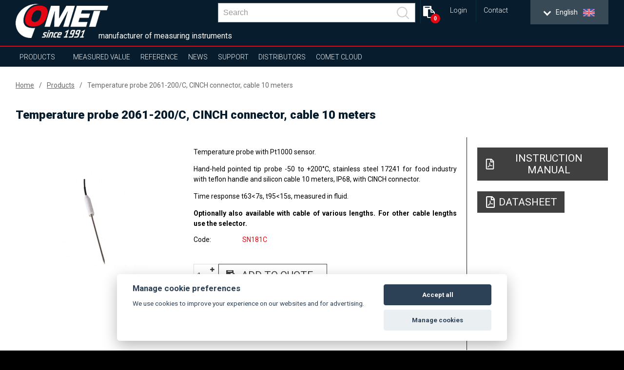

--- FILE ---
content_type: text/html; charset=UTF-8
request_url: https://www.cometsystem.com/products/temperature-probe-2061-200-c-cinch-connector-cable-10-meters/reg-sn181c
body_size: 15522
content:
<!DOCTYPE html>
<html lang="en" class="no-js">
<head>
    <meta charset="UTF-8">
        <title>Temperature Probe 2061-200/C, CINCH, 10m, up to +200°C | COMET SYSTEM, s.r.o.</title>
        <meta name="keywords" content="">
        <meta name="description" content="Food grade temperature probe with CINCH connector, 10m cable. Pointed tip probe, range -50 to +200°C.">
    <script src="https://consent.spaneco.com/sc-cs.js" data-scid="3046e4ab-3d4d-473c-8bc3-594faea9f43a"></script>
    <meta http-equiv="X-UA-Compatible" content="IE=edge,chrome=1">
    <meta name="author" content="www.spaneco.com">
    <meta name="robots" content="ALL">
    <meta name="viewport" content="width=device-width, initial-scale=1">

    <!-- Comet africa google merchant -->

    <!-- favicon -->
    <link rel="shortcut icon" href="/design/img/favicon.ico" type="image/x-icon" sizes="16x16">
    <link rel="icon" href="/design/img/favicon.ico" type="image/x-icon">
    	<link href="/design/js/colorbox/colorbox.css" rel="stylesheet">

    <!-- css -->
    <link rel="stylesheet" href="/design/css/main.css?v=a44d0913e6f2be7652ccb45a53c7756e" type="text/css">
    <script type="text/javascript" src="/assets/js/dist/vendor.js?v=d136c564968275f830f73d28fd5171cd"></script>
    <script src="https://www.google.com/recaptcha/api.js?hl=en" async defer></script>
    <script type="text/javascript" src="/design/js/vendor.js?v=1e43e45596a4d8135cc493186d2f484d"></script>
    <script type="text/javascript" src="/design/js/jquery.ellipsis.js"></script>
    <script type="text/javascript" src="/design/js/priority-nav.min.js?v=1"></script>
    <script type="text/javascript" src="/design/js/script.js?v=f6fa6553f521b0f878215f2a74babfab"></script>
    <script type="text/javascript" src="/assets/js/dist/main.js?v=86950c3e86a8bbdb1ad703cb7c57b7b0"></script>
 
    <script type="text/javascript">
        var lang = "en";
        var _siteKey = "6LcBuRAUAAAAAKEY9kC1Pr2X2RaGpyxX2am3MsJC";
        var _translations = {
        	"send": "Print and send",
        	"next": "Další",
        	"more": "more",
        };
    </script>



        <!-- ga analytics en -->
    <script type="text/plain" data-cookiecategory="analytics">
        var gaJsHost = (("https:" == document.location.protocol) ? "https://ssl." : "http://www.");
        document.write(unescape("%3Cscript src='" + gaJsHost + "google-analytics.com/ga.js' type='text/javascript'%3E%3C/script%3E"));
    </script>
    <script type="text/plain" data-cookiecategory="analytics">
        try {
            var pageTracker = _gat._getTracker("UA-9381308-1");
            pageTracker._trackPageview();
        } catch(err) {}
    </script>

    <!-- Google Tag Manager -->
    <script>(function(w,d,s,l,i){w[l]=w[l]||[];w[l].push({'gtm.start':
                new Date().getTime(),event:'gtm.js'});var f=d.getElementsByTagName(s)[0],
            j=d.createElement(s),dl=l!='dataLayer'?'&l='+l:'';j.async=true;j.src=
            'https://www.googletagmanager.com/gtm.js?id='+i+dl;f.parentNode.insertBefore(j,f);
        })(window,document,'script','dataLayer','GTM-P9KWMTK');</script>
    <!-- End Google Tag Manager -->

    <script type="text/javascript">
      !function(l,s){l.type="text/javascript";l.async=true;l.src=
        "https://"+"ct.l"+"eady.com/12yqKTMyWG9eNmmP/L"+".js";s=s[0];s.
      parentNode.insertBefore(l,s);}(document.createElement("script"),
        document.getElementsByTagName("script"));
    </script>


</head>

<body class="product-detail">
    <!-- Google Tag Manager (noscript) -->
    <noscript><iframe src="https://www.googletagmanager.com/ns.html?id=GTM-P9KWMTK"
                      height="0" width="0" style="display:none;visibility:hidden"></iframe></noscript>
    <!-- End Google Tag Manager (noscript) -->


<div class="wrap-page">
    <!--[if lt IE 8]>
    <p class="browserupgrade">You are using an <strong>outdated</strong> browser. Please <a
            href="http://browsehappy.com/">upgrade
        your browser</a> to improve your experience.</p>
    <![endif]-->

    <div class="main-container">
        <div class="wrap-header-container">
            <div class="header-container">
                    <div class="wrap-header">
<header>
    <div class="wrap-header-items one">
        <div class="wrapper">
            <div class="header-items ">
                <div class="header-item wrap-logo">
                    <div class="logo">
                        <div class="wrap-img">
                                <a href="/"><img src="/design/img/logo.png" alt="logo"></a>
                        </div>
                    </div>
                </div>
                <div class="slogan">manufacturer of measuring instruments</div>
                <div class="header-item wrap-lang-selector">
<div id="lang">
    <div class="set-lang">
        <span class='active'>
            <span class="lang-arrow">
                <i class="arrow down"></i>
            </span>
            <span class="lang-txt">English</span>
            <img src="/design/img/lang/en.png">
        </span>
        <span >
            <span class="lang-arrow">
                <i class="arrow down"></i>
            </span>
            <span class="lang-txt">Česky</span>
            <img src="/design/img/lang/cz.png">
        </span>
        <span >
            <span class="lang-txt">Africa</span>
            <img src="/design/img/lang/af.png">
        </span>
        <span >
            <span class="lang-arrow">
                <i class="arrow down"></i>
            </span>
            <span class="lang-txt">China</span>
            <img src="/design/img/lang/cn.png">
        </span>
        <span >
            <span class="lang-arrow">
                <i class="arrow down"></i>
            </span>
            <span class="lang-txt">Español</span>
            <img src="/design/img/lang/es.png">
        </span>
        <span >
            <span class="lang-arrow">
                <i class="arrow down"></i>
            </span>
            <span class="lang-txt">Français</span>
            <img src="/design/img/lang/fr.png">
        </span>
        <span >
            <span class="lang-arrow">
                <i class="arrow down"></i>
            </span>
            <span class="lang-txt">Magyar</span>
            <img src="/design/img/lang/hu.png">
        </span>
        <span >
            <span class="lang-arrow">
                <i class="arrow down"></i>
            </span>
            <span class="lang-txt">Polski</span>
            <img src="/design/img/lang/pl.png">
        </span>
        <span >
            <span class="lang-arrow">
                <i class="arrow down"></i>
            </span>
            <span class="lang-txt">Sweden</span>
            <img src="/design/img/lang/se.png">
        </span>
        <span >
            <span class="lang-txt">USA</span>
            <img src="/design/img/lang/us.png">
        </span>
        <span >
            <span class="lang-arrow">
                 <i class="arrow down"></i>
            </span>
            <span class="lang-txt">UAE</span>
            <img src="/design/img/lang/ae.png">
        </span>

    </div>
    <ul>
        <li class='active' >
            <a href="https://www.cometsystem.com?product_redirect=sn181c"><span class="lang-txt">English</span><img src="/design/img/lang/en.png" alt="English"></a>
        </li>
        <li  >
            <a href="https://www.cometsystem.cz?product_redirect=sn181c"><span class="lang-txt">Česky</span><img src="/design/img/lang/cz.png" alt="Česky"></a>
        </li>
        <li  >
            <a href="https://www.comet-africa.com?product_redirect=sn181c"><span class="lang-txt">Africa</span><img src="/design/img/lang/af.png" alt="Africa"></a>
        </li>
        <li  >
            <a href="https://www.cometsystem.cn?product_redirect=sn181c"><span class="lang-txt">China</span><img src="/design/img/lang/cn.png" alt="China"></a>
        </li>
        <li  >
            <a href="https://www.cometsystem.es?product_redirect=sn181c"><span class="lang-txt">Español</span><img src="/design/img/lang/es.png" alt="Español"></a>
        </li>
        <li  >
            <a href="https://www.cometsystem.fr?product_redirect=sn181c"><span class="lang-txt">Français</span><img src="/design/img/lang/fr.png" alt="Français"></a>
        </li>
        <li  >
            <a href="https://www.comet-adatgyujtok.hu?product_redirect=sn181c"><span class="lang-txt">Magyar</span><img src="/design/img/lang/hu.png" alt="Magyar"></a>
        </li>
        <li  >
            <a href="https://www.cometsystem.pl?product_redirect=sn181c"><span class="lang-txt">Polski</span><img src="/design/img/lang/pl.png" alt="Polski"></a>
        </li>
        <li  >
            <a href="https://www.cometsystem.se?product_redirect=sn181c"><span class="lang-txt">Sweden</span><img src="/design/img/lang/se.png" alt="Sweden"></a>
        </li>
        <li  >
            <a href="https://www.comet-america.com?product_redirect=sn181c"><span class="lang-txt">USA</span><img src="/design/img/lang/us.png" alt="USA"></a>
        </li>
        <li >
            <a href="https://www.comet-uae.com?product_redirect=sn181c"><span class="lang-txt">UAE</span><img src="/design/img/lang/ae.png" alt="UAE"></a>
        </li>
    </ul>
</div>                </div>
                <div class="header-item wrap-hamburger">
                    <a class="hamburger-icon" href="#" title="Menu">
                        <span class="line line-1"></span>
                        <span class="line line-2"></span>
                        <span class="line line-3"></span>
                    </a>
                </div>
                <div class="header-item wrap-top-menu-min">
<ul class="menu-min">
	<li class="login__container">
		<div>
			<a class="login__link-a" href="#" title="Login">
				Login
			</a>
			<div class="login__sub">
				<div class="wrap-login login__wrapper">
						<div class="login__select">
							<div class="login__img-wrapper icon-user"  title="Login for users">
								<svg xmlns="http://www.w3.org/2000/svg" xmlns:xlink="http://www.w3.org/1999/xlink" version="1.1" id="Layer_1" x="0px" y="0px" viewBox="0 0 299.997 299.997" style="enable-background:new 0 0 299.997 299.997;" xml:space="preserve" width="512px" height="512px">
								<g>
									<g>
										<path d="M149.996,0C67.157,0,0.001,67.158,0.001,149.997c0,82.837,67.156,150,149.995,150s150-67.163,150-150    C299.996,67.156,232.835,0,149.996,0z M150.453,220.763v-0.002h-0.916H85.465c0-46.856,41.152-46.845,50.284-59.097l1.045-5.587    c-12.83-6.502-21.887-22.178-21.887-40.512c0-24.154,15.712-43.738,35.089-43.738c19.377,0,35.089,19.584,35.089,43.738    c0,18.178-8.896,33.756-21.555,40.361l1.19,6.349c10.019,11.658,49.802,12.418,49.802,58.488H150.453z" fill="#FFF"></path>
									</g>
								</g>
								</svg>
							</div>
							<div class="login__img-wrapper icon-distributor" title="Login for distributors">
								<svg version="1.1" id="Capa_1" xmlns="http://www.w3.org/2000/svg"
										 xmlns:xlink="http://www.w3.org/1999/xlink" x="0px" y="0px"
										 width="406.783px" height="406.783px" viewBox="0 0 406.783 406.783"
										 style="enable-background:new 0 0 406.783 406.783;"
										 xml:space="preserve">
								<g>
									<g>
										<path d="M127.12,256.572c-19.742,0-35.741,15.993-35.741,35.737c0,19.745,15.999,35.738,35.741,35.738
											c19.749,0,35.744-15.993,35.744-35.738C162.864,272.565,146.869,256.572,127.12,256.572z M127.12,307.846
											c-8.582,0-15.536-6.955-15.536-15.537c0-8.586,6.954-15.537,15.536-15.537c8.583,0,15.542,6.951,15.542,15.537
											C142.662,300.891,135.703,307.846,127.12,307.846z" fill="#FFF"></path>
										<path d="M315.588,256.572c-19.742,0-35.74,15.993-35.74,35.737c0,19.745,15.998,35.738,35.74,35.738
											c19.75,0,35.744-15.993,35.744-35.738C351.332,272.565,335.338,256.572,315.588,256.572z M315.588,307.846
											c-8.582,0-15.535-6.955-15.535-15.537c0-8.586,6.953-15.537,15.535-15.537c8.584,0,15.543,6.951,15.543,15.537
											C331.131,300.891,324.172,307.846,315.588,307.846z" fill="#FFF"></path>
										<path d="M167.329,146.759c0,5.008-4.098,9.105-9.105,9.105H32.579c-5.008,0-9.104-4.097-9.104-9.105v-5.463
											c0-5.007,4.097-9.104,9.104-9.104h125.645c5.008,0,9.105,4.097,9.105,9.104V146.759z" fill="#FFF"></path>
										<path d="M385.623,200.066c-13.105-3.407-20.604-5.549-25.75-15.487l-17.207-34.839c-5.148-9.938-18.518-18.07-29.707-18.07
											h-23.535c0,0-3.166,0.066-3.166-3.12c0-7.305,0-29.219,0-29.219c0-11.327-6.41-20.595-20.045-20.595H74.405
											c-19.521,0-28.789,9.269-28.789,20.595v18.311c0,0,0,5.446,5.271,5.446c26.834,0,107.337,0,107.337,0
											c10.041,0,18.21,8.168,18.21,18.209v5.463c0,10.041-8.169,18.209-18.21,18.209H50.887c0,0-5.271-0.438-5.271,5.252
											c0,2.826,0,4.723,0,6.297c0,5.008,6.864,5.005,6.864,5.005h72.254c10.041,0,18.21,8.169,18.21,18.209v5.463
											c0,10.041-8.169,18.209-18.21,18.209H53.62c0,0-8.004-0.148-8.004,6.225c0,11.062,0,44.246,0,44.246
											c0,11.326,9.268,20.595,20.595,20.595c0,0,8.532,0,11.376,0c2.58,0,2.96-1.437,2.96-2.159c0-25.679,20.894-46.568,46.574-46.568
											c25.682,0,46.575,20.891,46.575,46.568c0,0.725-0.206,2.159,1.767,2.159c22.55,0,91.806,0,91.806,0
											c1.82,0,1.746-1.534,1.746-2.159c0-25.679,20.893-46.568,46.574-46.568s46.574,20.891,46.574,46.568
											c0,0.725-0.018,2.159,1.121,2.159c10.34,0,23.146,0,23.146,0c11.195,0,20.352-9.157,20.352-20.351v-38.664
											C406.783,202.894,396.502,202.894,385.623,200.066z M346.896,198.255c0,0-43.219,0-57.928,0c-2.393,0-2.711-2.33-2.711-2.33
											V147.67c0,0-0.135-1.853,2.938-1.853c4.133,0,16.529,0,16.529,0c9.959,0,21.855,7.236,26.434,16.079l15.312,31
											c0.645,1.248,1.334,2.356,2.072,3.349C350.086,196.973,349.174,198.255,346.896,198.255z"
													fill="#FFF"></path>
										<path d="M133.838,205.195c0,5.008-4.097,9.105-9.104,9.105H9.104C4.096,214.3,0,210.203,0,205.195v-5.463
											c0-5.007,4.097-9.104,9.104-9.104h115.63c5.008,0,9.104,4.097,9.104,9.104V205.195z" fill="#FFF"></path>
									</g>
								</g>
								</svg>
							</div>
						</div>
						<form class="formLogin" name="form-login" autocomplete="off">
							<input class="inputLang" type="hidden" name="lang" value="en">
							<div class="form-group">
								<input class="inputEmail loginInputEmail" type="text"
											 placeholder="E-mail"
											 name="inputEmail" autocomplete="off" required>
								<div class="help-block with-errors login__msg"></div>
							</div>
							<div class="form-group">
								<input class="loginInputPassword inputPassword" name="inputPassword" type="password"
											 placeholder="Password"
											 data-emptystring="inputPassword" autocomplete="new-password" required>
								<div class="help-block with-errors login__msg"></div>
							</div>
							<div class="form-group">
								<a class="login__forgot-password is-active" href="/distributor-password-reset.php">Reset Password</a>
								<input type="submit" class="more" value="Login">
							</div>
							<input class="form-type" type="hidden" name="type" value="distributor">
						</form>
				</div>
				<div class="login__scrim"></div>
			</div>
		</div>
	</li>
	<li>
		<a href="/contact" title="Contact">Contact</a>
	</li>
</ul>
<script>
	$('.login__img-wrapper').eq(1).addClass('is-active');
	$('.login__img-wrapper').click(function () {
		$('.login__img-wrapper').each(function () {
			if($(this).hasClass('is-active')) {
				$(this).removeClass('is-active');
			}
		});

		if($(this).hasClass('icon-user')) {
			$('.form-type').val('user');
			$('.login__forgot-password').attr('href', '/order-history-password-reset.php');
		} else {
				$('.form-type').val('distributor');
				$('.login__forgot-password').attr('href', '/distributor-password-reset.php');

		}

		$(this).addClass('is-active');
	});
</script>                </div>

                <div class="header-item wrap-baskets">
<div
	id="quote-header"
	class="header-item wrap-quote-basket">
	<a
		class="basket fa fa-clipboard"
		href="/quote-list.php"
		title="
				Add to quote
	">
			<span class="shopping-basket-counter">
				0
			</span>
	</a>
</div>                </div>

                <div class="header-item wrap-search">
<div class="main-nav__item main-nav__item--search js-search" v-cloak @click="triggerBodyClass(true)" v-click-outside="removeBodyClass" ref="search">
    <a href="#" class="main-nav__link" onclick="event.preventDefault()">
        <svg viewBox="0 0 24.581 24.582" class="header__zoom">
            <path d="M24.288 22.875l-5.509-5.51C22.227 13.201 22.005 7 18.107 3.103c-4.137-4.137-10.868-4.137-15.005 0-4.137 4.137-4.137 10.868 0 15.004 3.898 3.898 10.098 4.12 14.262.672l5.51 5.51a.999.999 0 101.414-1.414zM4.517 16.693c-3.357-3.357-3.357-8.818 0-12.176 3.357-3.357 8.819-3.357 12.176 0 3.357 3.357 3.357 8.819 0 12.176-3.358 3.357-8.819 3.357-12.176 0z"></path>
        </svg>
    </a>
    <div class="header__search">
        <div class="wrapper">
            <div class="row center middle">
                <form class="header__bar js-nav-header__form" method="get" :action="`/search.php?sw=${ q }`">
                    <input type="text" class="header__input js-header__input" name="q" placeholder="Search" v-model="q" @input="getSearchResults($event.target.value)" autocomplete="off" ref="input">
                    <button class="header__submit" type="submit">
                        <svg class="header__zoom" viewBox="0 0 24.581 24.582">
                            <path d="M24.288 22.875l-5.509-5.51C22.227 13.201 22.005 7 18.107 3.103c-4.137-4.137-10.868-4.137-15.005 0-4.137 4.137-4.137 10.868 0 15.004 3.898 3.898 10.098 4.12 14.262.672l5.51 5.51a.999.999 0 101.414-1.414zM4.517 16.693c-3.357-3.357-3.357-8.818 0-12.176 3.357-3.357 8.819-3.357 12.176 0 3.357 3.357 3.357 8.819 0 12.176-3.358 3.357-8.819 3.357-12.176 0z"></path>
                        </svg>
                    </button>
                    <div class="header-autosuggest">
                        <p class="header-autosuggest__txt" v-if="txt">{{ txt }}</p>
                        <div class="header-autosuggest__content" v-else>
                            <article class="header-autosuggest__section" v-for="suggestion in suggestions">
                                <div class="header-autosuggest__header">
                                    <span class="header-autosuggest__heading">{{ suggestion.title }}</span>
                                    <span class="header-autosuggest__line"></span>
                                </div>
                                <div class="header-autosuggest__row">
                                    <a class="header-autosuggest__item" :href="item.slug" v-for="item in suggestion.items" :title="item.title">
                                        <span class="header-autosuggest__photo">
                                            <img class="header-autosuggest__img" :src="item.photo" :alt="item.title" v-if="item.photo">
                                        </span>
                                        <span class="header-autosuggest__link">{{ item.title }}</span>
                                    </a>
                                </div>
                            </article>
                        </div>
                        <a class="header-autosuggest__bottom" v-if="counter"  :href="`/search.php?q=${ q }`">
                            <span class="header-autosuggest__more">Show all results</span>
                        </a>
                    </div>
                </form>
            </div>
        </div>
    </div>
</div>
                </div>
                <div class="js-header-member">
                </div>
            </div>
        </div>
    </div>
    <div class="wrap-header-items three"></div>
    <div class="wrap-header-items four">
        <div class="wrapper">
            <div class="header-items">
                <div class="header-item wrap-nav">
                    <nav class="nav-collapse">
                        <div class="wrap-nav-collapse-content">
                            <div class="mob-menu mob-menu-header"></div>
                            <div class="wrap-search">
<div class="main-nav__item main-nav__item--search js-search" v-cloak @click="triggerBodyClass(true)" v-click-outside="removeBodyClass" ref="search">
    <a href="#" class="main-nav__link" onclick="event.preventDefault()">
        <svg viewBox="0 0 24.581 24.582" class="header__zoom">
            <path d="M24.288 22.875l-5.509-5.51C22.227 13.201 22.005 7 18.107 3.103c-4.137-4.137-10.868-4.137-15.005 0-4.137 4.137-4.137 10.868 0 15.004 3.898 3.898 10.098 4.12 14.262.672l5.51 5.51a.999.999 0 101.414-1.414zM4.517 16.693c-3.357-3.357-3.357-8.818 0-12.176 3.357-3.357 8.819-3.357 12.176 0 3.357 3.357 3.357 8.819 0 12.176-3.358 3.357-8.819 3.357-12.176 0z"></path>
        </svg>
    </a>
    <div class="header__search">
        <div class="wrapper">
            <div class="row center middle">
                <form class="header__bar js-nav-header__form" method="get" :action="`/search.php?sw=${ q }`">
                    <input type="text" class="header__input js-header__input" name="q" placeholder="Search" v-model="q" @input="getSearchResults($event.target.value)" autocomplete="off" ref="input">
                    <button class="header__submit" type="submit">
                        <svg class="header__zoom" viewBox="0 0 24.581 24.582">
                            <path d="M24.288 22.875l-5.509-5.51C22.227 13.201 22.005 7 18.107 3.103c-4.137-4.137-10.868-4.137-15.005 0-4.137 4.137-4.137 10.868 0 15.004 3.898 3.898 10.098 4.12 14.262.672l5.51 5.51a.999.999 0 101.414-1.414zM4.517 16.693c-3.357-3.357-3.357-8.818 0-12.176 3.357-3.357 8.819-3.357 12.176 0 3.357 3.357 3.357 8.819 0 12.176-3.358 3.357-8.819 3.357-12.176 0z"></path>
                        </svg>
                    </button>
                    <div class="header-autosuggest">
                        <p class="header-autosuggest__txt" v-if="txt">{{ txt }}</p>
                        <div class="header-autosuggest__content" v-else>
                            <article class="header-autosuggest__section" v-for="suggestion in suggestions">
                                <div class="header-autosuggest__header">
                                    <span class="header-autosuggest__heading">{{ suggestion.title }}</span>
                                    <span class="header-autosuggest__line"></span>
                                </div>
                                <div class="header-autosuggest__row">
                                    <a class="header-autosuggest__item" :href="item.slug" v-for="item in suggestion.items" :title="item.title">
                                        <span class="header-autosuggest__photo">
                                            <img class="header-autosuggest__img" :src="item.photo" :alt="item.title" v-if="item.photo">
                                        </span>
                                        <span class="header-autosuggest__link">{{ item.title }}</span>
                                    </a>
                                </div>
                            </article>
                        </div>
                        <a class="header-autosuggest__bottom" v-if="counter"  :href="`/search.php?q=${ q }`">
                            <span class="header-autosuggest__more">Show all results</span>
                        </a>
                    </div>
                </form>
            </div>
        </div>
    </div>
</div>
                                <div class="clear"></div>
                            </div>
<ul class="menu-container">
    <li  class="sub ">
        <a href="/products">Products</a>
        <ul class="sub-nav">
            <li class="select-product-li"><a href="/products" class="select-product-btn"><span>select product</span></a></li> 
            <li>
                <a href="/products/sensors">Sensors</a>
                <div class="sub-nav-content">
                                                                                    <div class="item-1">
                        <p style="font-size: 24px; "><strong>Sensors</strong></p>
                        <p><p>● Accurate measurement of temperature, humidity, dew point, atmospheric pressure, two-state events and CO<sub>2</sub> <br />● Various type of output such 4 – 20 mA, 0-10 V, RS232/485, Ethernet (PoE on selected models), Radio (Sigfox)<br />● Industrial design with integrated sensors, external probe and duct mount design (protection class up to IP65) <br />● Interior design <br />● ATEX design for potentially explosive atmospheres (zone 2) on selected models <br />● Relays output 250Vac /8A or 50V on selected models</p></p>
                                                     <a  href="http://www.cometsystem.com/sensors-more" class="white menu-sub">more...</a>
                    </div>
                    <div class="clear"></div>
                </div>
            </li>
            <li>
                <a href="/products/wireless">Wireless</a>
                <div class="sub-nav-content">
                                                                                    <div class="item-1">
                        <p style="font-size: 24px; "><strong>Wireless</strong></p>
                        <p><p>● Ready for IoT Sigfox, WiFi or GSM<br />● Accurate measurement of temperature, humidity, dew point, two-state events <br />● Nonvolatile memory (GSM mobile logger) <br />● Various type of alarm indication (SMS, JSON, e-mail, visual, acoustic e.g.) <br />● Rugged design <br />● COMET Cloud and software for data analysis and storage<br /><a href="https://coverage.heliotgroup.com/" target="_blank">● Get Sigfox coverage details in one step. Check the Sigfox coverage at your place.</a></p></p>
                                                     <a  href="http://www.cometsystem.com/wireless-more" class="white menu-sub">more...</a>
                    </div>
                    <div class="clear"></div>
                </div>
            </li>
            <li>
                <a href="/products/data-loggers">Data Loggers</a>
                <div class="sub-nav-content">
                                                                                    <div class="item-1">
                        <p style="font-size: 24px; "><strong>Data Loggers</strong></p>
                        <p><p>● Accurate measurement of temperature, humidity, dew point, 4–20 mA, 0–5 V, 0–10 V, pulses, events<br /> ● Nonvolatile memory<br /> ● Indication of alarm conditions<br /> ● Software for data analysis on PC<br /> ● Communication interfaces - USB, GSM modem<br /> ● Rugged design with integrated sensors and external probe (protection class up to IP67)<br /> ● Long battery life</p></p>
                                                     <a  href="http://www.cometsystem.com/data-loggers-more" class="white menu-sub">more...</a>
                    </div>
                    <div class="clear"></div>
                </div>
            </li>
            <li>
                <a href="/products/recorders-with-printer">Recorders with Printer</a>
                <div class="sub-nav-content">
                                                                                    <div class="item-1">
                        <p style="font-size: 24px; "><strong>Recorders with Printer</strong></p>
                        <p><p>● Accurate measurement of temperature and two-state events<br /> ● Nonvolatile memory<br /> ● Indication of alarm conditions<br /> ● Bulit-in thermo printer<br /> ● Communication interfaces - USB, GSM modem<br /> ● Software for data analysis on PC</p></p>
                                                     <a  href="http://www.cometsystem.com/recorders-with-printer-more" class="white menu-sub">more...</a>
                    </div>
                    <div class="clear"></div>
                </div>
            </li>
            <li>
                <a href="/products/hand-held">Hand-Held</a>
                <div class="sub-nav-content">
                                                                                    <div class="item-1">
                        <p style="font-size: 24px; "><strong>Hand-Held</strong></p>
                        <p><p>● Accurate measurement of temperature, humidity, dew point, atmospheric pressure, two-state events, pulses, 4–20 mA, 0–5 V, 0–10 V and CO<sub>2</sub><br /> ● Nonvolatile memory<br /> ● Audiable and visual indication alarm conditions<br /> ● Settings via keypad <br /> ● Various communication interfaces - USB, RS232, Ethernet<br /> ● Software for data analysis on PC<br /> ● Battery operated<br /> ● Backlit display</p></p>
                                                     <a  href="http://www.cometsystem.com/hand-held-more" class="white menu-sub">more...</a>
                    </div>
                    <div class="clear"></div>
                </div>
            </li>
            <li>
                <a href="/products/monitoring-systems">Monitoring Systems</a>
                <div class="sub-nav-content">
                                                                                    <div class="item-1">
                        <p style="font-size: 24px; "><strong>Monitoring Systems</strong></p>
                        <p><p>● Accurate measurement of temperature (Pt1000, Ni1000, thermocouples and thermistors), current and voltage, two-state events, pulses, resistence, frequency <br /> ● Nonvolatile memory<br /> ● Audiable and visual indication alarm conditions<br /> ● Various communication interfaces - USB, RS232/485, Ethernet<br /> ● Software for data analysis on PC</p></p>
                                                     <a  href="http://www.cometsystem.com/monitoring-systems-more" class="white menu-sub">more...</a>
                    </div>
                    <div class="clear"></div>
                </div>
            </li>
            <li>
                <a href="/products/software">Software</a>
                <div class="sub-nav-content">
                                                                                    <div class="item-1">
                        <p style="font-size: 24px; "><strong>Software for analysis and configuration</strong></p>
                        <p><p>● Device settings <br /> ● Data storage <br /> ● Data analysis – graphs, tables, online display<br /> ● 24/7 supervision (SMS texts, e-mails)</p></p>
                                            </div>
                    <div class="clear"></div>
                </div>
            </li>
            <li>
                <a href="/products/temperature-probes">Temperature Probes</a>
                <div class="sub-nav-content">
                                                                                    <div class="item-1">
                        <p style="font-size: 24px; "><strong>Temperature probes</strong></p>
                        <p><p>● Various type of probes (Pt1000, Ni1000, thermocouples, DiGi)<br /> ● Different measuring ranges<br /> ● Design for every application</p></p>
                                            </div>
                    <div class="clear"></div>
                </div>
            </li>
            <li>
                <a href="/products/radiation-shield-cometeo">Radiation shield COMETEO</a>
                <div class="sub-nav-content">
                                                                                    <div class="item-1">
                        <p style="font-size: 24px; "><strong>Radiation shield COMETEO</strong></p>
                        <p><p>For better protection and more accurate measurement<br />● naturally  ventilated COMETEO<br />● actively ventilated COMETEO<br />● solution for agriculture</p></p>
                                            </div>
                    <div class="clear"></div>
                </div>
            </li>
        </ul>
    </li>
    <li class="sub">
        <a href="#">Measured value</a>
        <ul class="sub-nav huge">
								<li>
										<a href="/products?p_100=1">Temperature</a>
								</li>
								<li>
										<a href="/products?p_101=1">Relative humidity</a>
								</li>
								<li>
										<a href="/products?p_102=1">Counted values (dew point…)</a>
								</li>
								<li>
										<a href="/products?p_103=1">CO2</a>
								</li>
								<li>
										<a href="/products?p_104=1">Atmospheric pressure</a>
								</li>
								<li>
										<a href="/products?p_106=1">Current</a>
								</li>
								<li>
										<a href="/products?p_107=1">Voltage</a>
								</li>
								<li>
										<a href="/products?p_108=1">Two-state signal</a>
								</li>
								<li>
										<a href="/products?p_109=1">Pulses</a>
								</li>
								<li>
										<a href="/products?p_110=1">Frequency</a>
								</li>
								<li>
										<a href="/products?p_111=1">Resistance</a>
								</li>
								<li>
										<a href="/products?p_112=1">Event logging</a>
								</li>
        </ul>
    </li>

    <li class="sub" >
        <a href="/references">Reference</a>
        <ul class="sub-nav huge">
                                <li>
                        <a href="/references?type=1">Monitoring during transport</a>
                    </li>
                    <li>
                        <a href="/references?type=2">SOHO (Small Office and Home Office)</a>
                    </li>
                    <li>
                        <a href="/references?type=3">Industry</a>
                    </li>
                    <li>
                        <a href="/references?type=4">Healthcare and Laboratory</a>
                    </li>
                    <li>
                        <a href="/references?type=5">Building Management - HVAC</a>
                    </li>
                    <li>
                        <a href="/references?type=6">Server rooms and data centers</a>
                    </li>
                    <li>
                        <a href="/references?type=7">Agriculture</a>
                    </li>
                    <li>
                        <a href="/references?type=8">Culture</a>
                    </li>
                    <li>
                        <a href="/references?type=9">Weather monitoring</a>
                    </li>
        </ul>
    </li>
    <li  >
        <a href="/news">News</a>
    </li>
    <li class="sub">
        <a href="/support">Support</a>
        <ul class="sub-nav huge">
                <li>
                    <a href="/support/service-and-technical-support">SERVICE AND TECHNICAL SUPPORT</a>
                    <div class="sub-nav-content sub-nav-content--default">
                        <a class="white menu-sub" href="/support/support-and-service-3">Support and Service</a>
                        <a class="white menu-sub" href="/support/security-policy-and-security-advisories">Security policy and Security Advisories</a>
                        <div class="clear"></div>
                    </div>
                </li>
                <li>
                    <a href="/support/online-forms">ONLINE FORMS</a>
                    <div class="sub-nav-content sub-nav-content--default">
                        <a class="white menu-sub" href="/support/repair-or-calibration-form-1">Repair or calibration form</a>
                        <a class="white menu-sub" href="/support/return-goods-form">Return Goods Form</a>
                        <a class="white menu-sub" href="/support/form-consent-to-e-invoicing">Form consent to e-invoicing</a>
                        <a class="white menu-sub" href="/support/complaint-form-1">Complaint Form</a>
                        <div class="clear"></div>
                    </div>
                </li>
                <li>
                    <a href="/support/calibration-2">CALIBRATION</a>
                </li>
                <li>
                    <a href="/support/faq">FAQ</a>
                    <div class="sub-nav-content sub-nav-content--default">
                        <a class="white menu-sub" href="/support/faq-shipping-insurance-and-risk-transfer">FAQ - SHIPPING INSURANCE AND RISK TRANSFER</a>
                        <a class="white menu-sub" href="/support/faq-conditions-for-shipping-goods-outside-the-eu-and-brokerage-fees">FAQ - CONDITIONS FOR SHIPPING GOODS OUTSIDE THE EU AND BROKERAGE FEES</a>
                        <a class="white menu-sub" href="/support/faq-ms55d-ms6d">FAQ - MS55D/MS6D</a>
                        <a class="white menu-sub" href="/support/faq-calibration-and-metrology-1">FAQ - CALIBRATION AND METROLOGY</a>
                        <a class="white menu-sub" href="/support/faq-s-r-dataloggers-1">FAQ - S/R DATALOGGERS</a>
                        <div class="clear"></div>
                    </div>
                </li>
                <li>
                    <a href="/support/proffesional-equipment-for-presentation">PROFFESIONAL EQUIPMENT FOR PRESENTATION</a>
                </li>
            <li><a href="/download" title="Download">Catalogs</a></li>
            <li><a href="/newsletter-history" title="Newsletter History">Newsletter History</a></li>
            <li><a href="/support#find-instruction-manual" title="Find instruction manual">Find instruction manual</a></li>
        </ul>
    </li>
    <li >
        <a href="/distributors">Distributors</a>
    </li>
    <li>
        <a
                href="https://cometsystem.cloud"
                target="_blank"
                title="COMET Cloud">
            COMET Cloud
        </a>
    </li>
</ul>
<ul class="menu-min">
	<li class="login__container">
		<div>
			<a class="login__link-a" href="#" title="Login">
				Login
			</a>
			<div class="login__sub">
				<div class="wrap-login login__wrapper">
						<div class="login__select">
							<div class="login__img-wrapper icon-user"  title="Login for users">
								<svg xmlns="http://www.w3.org/2000/svg" xmlns:xlink="http://www.w3.org/1999/xlink" version="1.1" id="Layer_1" x="0px" y="0px" viewBox="0 0 299.997 299.997" style="enable-background:new 0 0 299.997 299.997;" xml:space="preserve" width="512px" height="512px">
								<g>
									<g>
										<path d="M149.996,0C67.157,0,0.001,67.158,0.001,149.997c0,82.837,67.156,150,149.995,150s150-67.163,150-150    C299.996,67.156,232.835,0,149.996,0z M150.453,220.763v-0.002h-0.916H85.465c0-46.856,41.152-46.845,50.284-59.097l1.045-5.587    c-12.83-6.502-21.887-22.178-21.887-40.512c0-24.154,15.712-43.738,35.089-43.738c19.377,0,35.089,19.584,35.089,43.738    c0,18.178-8.896,33.756-21.555,40.361l1.19,6.349c10.019,11.658,49.802,12.418,49.802,58.488H150.453z" fill="#FFF"></path>
									</g>
								</g>
								</svg>
							</div>
							<div class="login__img-wrapper icon-distributor" title="Login for distributors">
								<svg version="1.1" id="Capa_1" xmlns="http://www.w3.org/2000/svg"
										 xmlns:xlink="http://www.w3.org/1999/xlink" x="0px" y="0px"
										 width="406.783px" height="406.783px" viewBox="0 0 406.783 406.783"
										 style="enable-background:new 0 0 406.783 406.783;"
										 xml:space="preserve">
								<g>
									<g>
										<path d="M127.12,256.572c-19.742,0-35.741,15.993-35.741,35.737c0,19.745,15.999,35.738,35.741,35.738
											c19.749,0,35.744-15.993,35.744-35.738C162.864,272.565,146.869,256.572,127.12,256.572z M127.12,307.846
											c-8.582,0-15.536-6.955-15.536-15.537c0-8.586,6.954-15.537,15.536-15.537c8.583,0,15.542,6.951,15.542,15.537
											C142.662,300.891,135.703,307.846,127.12,307.846z" fill="#FFF"></path>
										<path d="M315.588,256.572c-19.742,0-35.74,15.993-35.74,35.737c0,19.745,15.998,35.738,35.74,35.738
											c19.75,0,35.744-15.993,35.744-35.738C351.332,272.565,335.338,256.572,315.588,256.572z M315.588,307.846
											c-8.582,0-15.535-6.955-15.535-15.537c0-8.586,6.953-15.537,15.535-15.537c8.584,0,15.543,6.951,15.543,15.537
											C331.131,300.891,324.172,307.846,315.588,307.846z" fill="#FFF"></path>
										<path d="M167.329,146.759c0,5.008-4.098,9.105-9.105,9.105H32.579c-5.008,0-9.104-4.097-9.104-9.105v-5.463
											c0-5.007,4.097-9.104,9.104-9.104h125.645c5.008,0,9.105,4.097,9.105,9.104V146.759z" fill="#FFF"></path>
										<path d="M385.623,200.066c-13.105-3.407-20.604-5.549-25.75-15.487l-17.207-34.839c-5.148-9.938-18.518-18.07-29.707-18.07
											h-23.535c0,0-3.166,0.066-3.166-3.12c0-7.305,0-29.219,0-29.219c0-11.327-6.41-20.595-20.045-20.595H74.405
											c-19.521,0-28.789,9.269-28.789,20.595v18.311c0,0,0,5.446,5.271,5.446c26.834,0,107.337,0,107.337,0
											c10.041,0,18.21,8.168,18.21,18.209v5.463c0,10.041-8.169,18.209-18.21,18.209H50.887c0,0-5.271-0.438-5.271,5.252
											c0,2.826,0,4.723,0,6.297c0,5.008,6.864,5.005,6.864,5.005h72.254c10.041,0,18.21,8.169,18.21,18.209v5.463
											c0,10.041-8.169,18.209-18.21,18.209H53.62c0,0-8.004-0.148-8.004,6.225c0,11.062,0,44.246,0,44.246
											c0,11.326,9.268,20.595,20.595,20.595c0,0,8.532,0,11.376,0c2.58,0,2.96-1.437,2.96-2.159c0-25.679,20.894-46.568,46.574-46.568
											c25.682,0,46.575,20.891,46.575,46.568c0,0.725-0.206,2.159,1.767,2.159c22.55,0,91.806,0,91.806,0
											c1.82,0,1.746-1.534,1.746-2.159c0-25.679,20.893-46.568,46.574-46.568s46.574,20.891,46.574,46.568
											c0,0.725-0.018,2.159,1.121,2.159c10.34,0,23.146,0,23.146,0c11.195,0,20.352-9.157,20.352-20.351v-38.664
											C406.783,202.894,396.502,202.894,385.623,200.066z M346.896,198.255c0,0-43.219,0-57.928,0c-2.393,0-2.711-2.33-2.711-2.33
											V147.67c0,0-0.135-1.853,2.938-1.853c4.133,0,16.529,0,16.529,0c9.959,0,21.855,7.236,26.434,16.079l15.312,31
											c0.645,1.248,1.334,2.356,2.072,3.349C350.086,196.973,349.174,198.255,346.896,198.255z"
													fill="#FFF"></path>
										<path d="M133.838,205.195c0,5.008-4.097,9.105-9.104,9.105H9.104C4.096,214.3,0,210.203,0,205.195v-5.463
											c0-5.007,4.097-9.104,9.104-9.104h115.63c5.008,0,9.104,4.097,9.104,9.104V205.195z" fill="#FFF"></path>
									</g>
								</g>
								</svg>
							</div>
						</div>
						<form class="formLogin" name="form-login" autocomplete="off">
							<input class="inputLang" type="hidden" name="lang" value="en">
							<div class="form-group">
								<input class="inputEmail loginInputEmail" type="text"
											 placeholder="E-mail"
											 name="inputEmail" autocomplete="off" required>
								<div class="help-block with-errors login__msg"></div>
							</div>
							<div class="form-group">
								<input class="loginInputPassword inputPassword" name="inputPassword" type="password"
											 placeholder="Password"
											 data-emptystring="inputPassword" autocomplete="new-password" required>
								<div class="help-block with-errors login__msg"></div>
							</div>
							<div class="form-group">
								<a class="login__forgot-password is-active" href="/distributor-password-reset.php">Reset Password</a>
								<input type="submit" class="more" value="Login">
							</div>
							<input class="form-type" type="hidden" name="type" value="distributor">
						</form>
				</div>
				<div class="login__scrim"></div>
			</div>
		</div>
	</li>
	<li>
		<a href="/contact" title="Contact">Contact</a>
	</li>
</ul>
<script>
	$('.login__img-wrapper').eq(1).addClass('is-active');
	$('.login__img-wrapper').click(function () {
		$('.login__img-wrapper').each(function () {
			if($(this).hasClass('is-active')) {
				$(this).removeClass('is-active');
			}
		});

		if($(this).hasClass('icon-user')) {
			$('.form-type').val('user');
			$('.login__forgot-password').attr('href', '/order-history-password-reset.php');
		} else {
				$('.form-type').val('distributor');
				$('.login__forgot-password').attr('href', '/distributor-password-reset.php');

		}

		$(this).addClass('is-active');
	});
</script><div id="lang">
    <div class="set-lang">
        <span class='active'>
            <span class="lang-arrow">
                <i class="arrow down"></i>
            </span>
            <span class="lang-txt">English</span>
            <img src="/design/img/lang/en.png">
        </span>
        <span >
            <span class="lang-arrow">
                <i class="arrow down"></i>
            </span>
            <span class="lang-txt">Česky</span>
            <img src="/design/img/lang/cz.png">
        </span>
        <span >
            <span class="lang-txt">Africa</span>
            <img src="/design/img/lang/af.png">
        </span>
        <span >
            <span class="lang-arrow">
                <i class="arrow down"></i>
            </span>
            <span class="lang-txt">China</span>
            <img src="/design/img/lang/cn.png">
        </span>
        <span >
            <span class="lang-arrow">
                <i class="arrow down"></i>
            </span>
            <span class="lang-txt">Español</span>
            <img src="/design/img/lang/es.png">
        </span>
        <span >
            <span class="lang-arrow">
                <i class="arrow down"></i>
            </span>
            <span class="lang-txt">Français</span>
            <img src="/design/img/lang/fr.png">
        </span>
        <span >
            <span class="lang-arrow">
                <i class="arrow down"></i>
            </span>
            <span class="lang-txt">Magyar</span>
            <img src="/design/img/lang/hu.png">
        </span>
        <span >
            <span class="lang-arrow">
                <i class="arrow down"></i>
            </span>
            <span class="lang-txt">Polski</span>
            <img src="/design/img/lang/pl.png">
        </span>
        <span >
            <span class="lang-arrow">
                <i class="arrow down"></i>
            </span>
            <span class="lang-txt">Sweden</span>
            <img src="/design/img/lang/se.png">
        </span>
        <span >
            <span class="lang-txt">USA</span>
            <img src="/design/img/lang/us.png">
        </span>
        <span >
            <span class="lang-arrow">
                 <i class="arrow down"></i>
            </span>
            <span class="lang-txt">UAE</span>
            <img src="/design/img/lang/ae.png">
        </span>

    </div>
    <ul>
        <li class='active' >
            <a href="https://www.cometsystem.com?product_redirect=sn181c"><span class="lang-txt">English</span><img src="/design/img/lang/en.png" alt="English"></a>
        </li>
        <li  >
            <a href="https://www.cometsystem.cz?product_redirect=sn181c"><span class="lang-txt">Česky</span><img src="/design/img/lang/cz.png" alt="Česky"></a>
        </li>
        <li  >
            <a href="https://www.comet-africa.com?product_redirect=sn181c"><span class="lang-txt">Africa</span><img src="/design/img/lang/af.png" alt="Africa"></a>
        </li>
        <li  >
            <a href="https://www.cometsystem.cn?product_redirect=sn181c"><span class="lang-txt">China</span><img src="/design/img/lang/cn.png" alt="China"></a>
        </li>
        <li  >
            <a href="https://www.cometsystem.es?product_redirect=sn181c"><span class="lang-txt">Español</span><img src="/design/img/lang/es.png" alt="Español"></a>
        </li>
        <li  >
            <a href="https://www.cometsystem.fr?product_redirect=sn181c"><span class="lang-txt">Français</span><img src="/design/img/lang/fr.png" alt="Français"></a>
        </li>
        <li  >
            <a href="https://www.comet-adatgyujtok.hu?product_redirect=sn181c"><span class="lang-txt">Magyar</span><img src="/design/img/lang/hu.png" alt="Magyar"></a>
        </li>
        <li  >
            <a href="https://www.cometsystem.pl?product_redirect=sn181c"><span class="lang-txt">Polski</span><img src="/design/img/lang/pl.png" alt="Polski"></a>
        </li>
        <li  >
            <a href="https://www.cometsystem.se?product_redirect=sn181c"><span class="lang-txt">Sweden</span><img src="/design/img/lang/se.png" alt="Sweden"></a>
        </li>
        <li  >
            <a href="https://www.comet-america.com?product_redirect=sn181c"><span class="lang-txt">USA</span><img src="/design/img/lang/us.png" alt="USA"></a>
        </li>
        <li >
            <a href="https://www.comet-uae.com?product_redirect=sn181c"><span class="lang-txt">UAE</span><img src="/design/img/lang/ae.png" alt="UAE"></a>
        </li>
    </ul>
</div>                            <div class="mob-menu mob-baskets">
<div
	id="quote-header"
	class="header-item wrap-quote-basket">
	<a
		class="basket fa fa-clipboard"
		href="/quote-list.php"
		title="
				Add to quote
	">
			<span class="shopping-basket-counter">
				0
			</span>
	</a>
</div>                            </div>
                        </div>
                    </nav>
                </div>
            </div>
        </div>
    </div>

    <div class="clear"></div>
</header>

<script>
    document.addEventListener('DOMContentLoaded', function () {
      if(window.innerWidth < 1024) {
        var $subLi = document.querySelectorAll('.sub > a')
        $subLi.forEach(function (item) {
          item.addEventListener('click', function (e) {
            e.preventDefault();
          })
        })
      }
    })
</script>
                    </div>
            </div>
        </div>
        <script>
          $(document).ready(function() {

          });
        </script>

        <!-- #main-container -->
        <div class="content-container">
	<section class="product-detail js-product-detail"
             data-gtm='{
                "name": "Temperature probe 2061-200/C, CINCH connector, cable 10 meters",
                "id": "SN181C",
                "price": "",
                "list": "160"
        }'

    >
		<article class="breadcrumbs">
			<div class="wrapper">
				<ul class="breadcrumbs__menu">
					<li class="breadcrumbs__item"><a class="breadcrumbs__link" href="/">Home</a></li>
					<li class="breadcrumbs__item"><a class="breadcrumbs__link" href="/products">Products</a></li>
					<li class="breadcrumbs__item"><a class="breadcrumbs__link breadcrumbs__link--active" href="">Temperature probe 2061-200/C, CINCH connector, cable 10 meters</a></li>
				</ul>
			</div>
		</article>
		<article class="product-detail__top">
			<div class="wrapper">
				<h1 class="product-detail__title">Temperature probe 2061-200/C, CINCH connector, cable 10 meters</h1>
				<div class="row">
					<section class="product-detail__top-galleries ">
						<div class="slick-slider--before-init product-detail__top-slider js-product-detail__top-slider">
								<a data-rel="ref-gall-1" class="ref-gall product-detail__top-slider__item" href="/userfiles/fotogalerie/708/2061_200_13_big.jpg">
									<div class="product-detail__top-slider__picture">
										<img class="js-lazy__img product-detail__top-slider__img" src="/design/img/ripple.svg" data-img-src="/userfiles/fotogalerie/708/2061_200_13.jpg" alt="Temperature probe 2061-200/C, CINCH connector, cable 10 meters">
									</div>
								</a>
						</div>
					</section>
					<section class="product-detail__top-container">
						<div class="product-detail__top-content">
							<div class="wrap-text admin-perex">
								<p>Temperature probe with Pt1000 sensor.</p>
								<p><p style="text-align: justify;">Hand-held pointed tip probe -50 to +200°C, stainless steel 17241 for food industry with teflon handle and silicon cable 10 meters, IP68, with CINCH connector.</p>
<p style="text-align: justify;">Time response t63&lt;7s, t95&lt;15s, measured in fluid.</p>
<p style="text-align: justify;"><strong>Optionally also available with cable of various lengths. For other cable lengths use the selector.<br /> </strong></p></p>
							</div>


							<ul class="product-detail__top-params col-xs-12 mb-30">
								<li class="product-detail__top-params__param">
									<div class="product-detail__top-params__param-name">code</div>
									<div class="product-detail__top-params__param-value">SN181C</div>
								</li>
																							</ul>



								<div class="product-detail__top-buttons mb-30">
									<div class="product-detail__top-buttons__wrapper">
										<div class="product-add__container">
											<input class="quantity-spinner ajax-add-to-quote__amount" value="1">
											<a class="product-detail__top-buttons__btn ajax-add-to-quote btn btn--grey product_add"
												 href="#"
												 data-product-code="SN181C"
												 data-product-id="708"
												 title="SN181C"
											>
												<span class="product-detail__top-buttons__fa fa fa-clipboard pr-10"></span>
												<span>Add to quote</span>
											</a>
										</div>
									</div>
								</div>


							<div class="friends_link col-xs-12 mb-30">
								<p><b>Product variants</b></p>
									<select class="probes-combo-box" onChange="window.document.location.href=this.options[this.selectedIndex].value;">
										<option value="temperature-probe-2061-200-c-cinch-connector-cable-10-meters" selected>
											Cable length 10m
										</option>
										<option value="/products/reg-sn178c">
											Cable length 1m
										</option>
										<option value="/products/reg-sn179c">
											Cable length 2m
										</option>
										<option value="/products/reg-sn180c">
											Cable length 5m
										</option>
									</select>
							</div>
						</div>
						<aside class="product-detail__top-aside">
														
							
							<a class="btn btn--grey btn--grey--reversed product-detail__top-aside__pdf mb-20" target="_blank" href="/userfiles/dokumenty_menu/86/s2061p10_en.pdf">
								<svg class="product-detail__top-aside__pdf-svg" xmlns="http://www.w3.org/2000/svg" width="50px" height="50px" viewBox="0 0 592.441 776.689"><path d="M566.089 148.512L438.816 21.238C425.164 7.586 406.656-.152 387.39-.152H77.776C37.576 0 4.961 32.615 4.961 72.815v631.061c0 40.199 32.615 72.814 72.815 72.814h436.887c40.201 0 72.814-32.615 72.814-72.814V200.089c.001-19.266-7.735-37.925-21.388-51.577zm-57.341 45.66H393.306V78.731l115.442 115.441zM77.776 703.875V72.815h242.715V230.58a36.32 36.32 0 0 0 36.408 36.408h157.764v436.888H77.776zm379.546-217.989c-18.506-18.203-71.297-13.197-97.691-9.86-26.092-15.928-43.537-37.924-55.826-70.235 5.918-24.424 15.322-61.589 8.193-84.95-6.373-39.745-57.342-35.801-64.624-8.95-6.674 24.423-.606 58.403 10.619 101.788-15.17 36.256-37.773 84.95-53.701 112.863-30.339 15.624-71.297 39.744-77.365 70.084-5.006 23.968 39.441 83.736 115.441-47.33 33.98-11.226 70.995-25.029 103.761-30.491 28.672 15.474 62.195 25.789 84.646 25.789 38.683-.001 42.476-42.779 26.547-58.708zm-300.511 118.02c7.736-20.782 37.166-44.751 46.116-53.094-28.823 45.965-46.116 54.156-46.116 53.094zm123.784-289.134c11.226 0 10.164 48.695 2.731 61.893-6.675-21.087-6.523-61.893-2.731-61.893zM243.581 521.99c14.715-25.637 27.306-56.128 37.469-82.978 12.591 22.906 28.672 41.262 45.66 53.853-31.552 6.522-59.009 19.872-83.129 29.125zm199.633-7.584s-7.584 9.102-56.582-11.833c53.246-3.945 62.043 8.191 56.582 11.833z"></path></svg>
								<span class="product-detail__top-aside__pdf-txt">Instruction Manual</span>
							</a>

							<a class="btn btn--grey btn--grey--reversed product-detail__top-aside__pdf mb-20" target="_blank" href="/pdf/sn181c">
								<svg class="product-detail__top-aside__pdf-svg" xmlns="http://www.w3.org/2000/svg" width="50px" height="50px" viewBox="0 0 592.441 776.689"><path d="M566.089 148.512L438.816 21.238C425.164 7.586 406.656-.152 387.39-.152H77.776C37.576 0 4.961 32.615 4.961 72.815v631.061c0 40.199 32.615 72.814 72.815 72.814h436.887c40.201 0 72.814-32.615 72.814-72.814V200.089c.001-19.266-7.735-37.925-21.388-51.577zm-57.341 45.66H393.306V78.731l115.442 115.441zM77.776 703.875V72.815h242.715V230.58a36.32 36.32 0 0 0 36.408 36.408h157.764v436.888H77.776zm379.546-217.989c-18.506-18.203-71.297-13.197-97.691-9.86-26.092-15.928-43.537-37.924-55.826-70.235 5.918-24.424 15.322-61.589 8.193-84.95-6.373-39.745-57.342-35.801-64.624-8.95-6.674 24.423-.606 58.403 10.619 101.788-15.17 36.256-37.773 84.95-53.701 112.863-30.339 15.624-71.297 39.744-77.365 70.084-5.006 23.968 39.441 83.736 115.441-47.33 33.98-11.226 70.995-25.029 103.761-30.491 28.672 15.474 62.195 25.789 84.646 25.789 38.683-.001 42.476-42.779 26.547-58.708zm-300.511 118.02c7.736-20.782 37.166-44.751 46.116-53.094-28.823 45.965-46.116 54.156-46.116 53.094zm123.784-289.134c11.226 0 10.164 48.695 2.731 61.893-6.675-21.087-6.523-61.893-2.731-61.893zM243.581 521.99c14.715-25.637 27.306-56.128 37.469-82.978 12.591 22.906 28.672 41.262 45.66 53.853-31.552 6.522-59.009 19.872-83.129 29.125zm199.633-7.584s-7.584 9.102-56.582-11.833c53.246-3.945 62.043 8.191 56.582 11.833z"></path></svg>
								<span class="product-detail__top-aside__pdf-txt">Datasheet</span>
							</a>


							
							<div>
							</div>

						</aside>
					</section>
				</div>
			</div>
		</article>
		<article class="product-detail__nav-container">
			<nav class="product-detail__nav js-product-detail__nav">
				<div class="wrapper product-detail__nav-wrapper js-priorityNav">
					<ul class="product-detail__nav-menu">
						<li class="product-detail__nav-item"><a class="product-detail__nav-link" href="#tab_recommend">Related products</a></li>

																																																																										</ul>
				</div>
			</nav>
		</article>



		<article class="js-product-detail__panel product-detail__features mb-40">
		</article>

		<article class="js-product-detail__panel product-detail__accessories mb-40">
			<div class="wrapper js-product-detail__menu" data-class-link="product-detail__accessories-menu__link--active" data-class-items="product-detail__accessories-items--active">
				<h2 class="js-product-detail__panel-heading product-detail__panel-heading product-detail__subtitle">Optional accessories and download</h2>
				<div class="js-product-detail__panel-content product-detail__panel-content product-detail__accessories-content">
					<ul class="product-detail__accessories-menu col-sm-4 col-md-3 col-lg-2">

								<li class="product-detail__accessories-menu__item"  id="tab_download">
									<a data-index="0" data-scroll-to-id="manuals" class="product-detail__accessories-menu__link--active js-product-detail__menu-link product-detail__accessories-menu__link">Manuals</a>
								</li>

							<li class="product-detail__accessories-menu__item product-detail__accessories-menu__item--title" id="tab_recommend">
								<a data-index="1" data-scroll-to-id="tab_recommend" class="js-product-detail__menu-link product-detail__accessories-menu__link">Related products</a>
							</li>
					</ul>

					<div class="product-detail__accessories-products col-sm-8 col-md-9 col-lg-10">

								<section data-index="0" data-scroll-to data-scroll-to-parent-id="manuals" class="product-detail__download-items--active js-product-detail__items product-detail__download-items">
									<h3 class="product-detail__download-items__title">Manuals</h3>
											<a class="product-detail__download-item col-xs-12" href="/userfiles/dokumenty_menu/86/s2061p10_en.pdf"  target="_blank">
												<div class="product-detail__download-item__left">
													<img class="product-detail__download-item__img" src="/design/img/ikony/download-icon.png" alt="download-icon">
													<span class="product-detail__download-item__title">Instruction Manual</span>
												</div>
												<span class="spacer"></span>
												<span class="product-detail__download-item__size">247.45 KB</span>
											</a>
											<a class="product-detail__download-item col-xs-12" href="/userfiles/dokumenty_menu/77/manual_s06x260_eng.pdf"  target="_blank">
												<div class="product-detail__download-item__left">
													<img class="product-detail__download-item__img" src="/design/img/ikony/download-icon.png" alt="download-icon">
													<span class="product-detail__download-item__title">Datasheet</span>
												</div>
												<span class="spacer"></span>
												<span class="product-detail__download-item__size">1.54 MB</span>
											</a>
								</section>

							<section data-index="1" data-scroll-to data-scroll-to-parent-id="tab_recommend" class="js-product-detail__items product-detail__recommend-items">
							<h3 class="product-detail__download-items__title">Related products</h3>

								<a class="product-detail__accessories-item col-xs-6 col-sm-4 col-md-3 col-lg-2" href="/products/reg-sn178c">
									<section class="product-detail__accessories-item__top">
										<div class="product-detail__accessories-item__picture">
											<img class="js-lazy__img  product-detail__accessories-item__img" src="/design/img/ripple.svg" data-img-src="/userfiles/fotogalerie/702/2061_200_1_th.jpg" alt="Temperature probe 2061-200/C, CINCH connector, cable 1 meter">
										</div>
										<p class="product-detail__accessories-item__title">Temperature probe 2061-200/C, CINCH connector, cable 1 meter</p>
									</section>

									<section class="product-detail__accessories-item__params">
										<div class="product-detail__accessories-item__range mb-10">
										</div>

											<div class="product-detail__accessories-item__param product-detail__accessories-item__param--grey">
												<span class="product-detail__accessories-item__param-name">code</span>
												<span class="product-detail__accessories-item__param-value">SN178C</span>
											</div>



									</section>
								</a>
								<a class="product-detail__accessories-item col-xs-6 col-sm-4 col-md-3 col-lg-2" href="/products/reg-sn179c">
									<section class="product-detail__accessories-item__top">
										<div class="product-detail__accessories-item__picture">
											<img class="js-lazy__img  product-detail__accessories-item__img" src="/design/img/ripple.svg" data-img-src="/userfiles/fotogalerie/704/2061_200_5_th.jpg" alt="Temperature probe 2061-200/C, CINCH connector, cable 2 meters">
										</div>
										<p class="product-detail__accessories-item__title">Temperature probe 2061-200/C, CINCH connector, cable 2 meters</p>
									</section>

									<section class="product-detail__accessories-item__params">
										<div class="product-detail__accessories-item__range mb-10">
										</div>

											<div class="product-detail__accessories-item__param product-detail__accessories-item__param--grey">
												<span class="product-detail__accessories-item__param-name">code</span>
												<span class="product-detail__accessories-item__param-value">SN179C</span>
											</div>



									</section>
								</a>
								<a class="product-detail__accessories-item col-xs-6 col-sm-4 col-md-3 col-lg-2" href="/products/reg-sn180c">
									<section class="product-detail__accessories-item__top">
										<div class="product-detail__accessories-item__picture">
											<img class="js-lazy__img  product-detail__accessories-item__img" src="/design/img/ripple.svg" data-img-src="/userfiles/fotogalerie/706/2061_200_9_th.jpg" alt="Temperature probe 2061-200/C, CINCH connector, cable 5 meters">
										</div>
										<p class="product-detail__accessories-item__title">Temperature probe 2061-200/C, CINCH connector, cable 5 meters</p>
									</section>

									<section class="product-detail__accessories-item__params">
										<div class="product-detail__accessories-item__range mb-10">
										</div>

											<div class="product-detail__accessories-item__param product-detail__accessories-item__param--grey">
												<span class="product-detail__accessories-item__param-name">code</span>
												<span class="product-detail__accessories-item__param-value">SN180C</span>
											</div>



									</section>
								</a>
						</section>
					</div>
				</div>
			</div>
		</article>





	</section>
        </div>
        <div class="footer-container">
<footer class="footer row">
    <div class="wrapper">
        <div class="footer__container col-xs-12">
            <article class="footer__item col-xs-12 col-sm-6 col-lg-3">
                <p class="footer__title">Contact</p>
                <p>
                    <span>COMET SYSTEM, s.r.o.</span><br>
                    <span>Bezručova 2901</span><br>
                    
                    <span>756 61 Rožnov pod Radhoštěm</span><br>
                    <span>Czech Republic</span><br>
                    <br>
                    <span>E-mail: <a class="footer__link" href="mailto:info@cometsystem.com">info@cometsystem.com</a></span><br>
                    <br>
                    
                    
                    

                   <span><a class="footer__link" href="/business-conditions">Business conditions of COMET System s.r.o.</a></span><br>
                   <span><a class="footer__link" href="/our-way-to-sustainability-for-a-sustainable-future">Our Way to Sustainability | For a Sustainable Future</a></span><br>

                   
                </p>
            </article>
            <article class="footer__item col-xs-12 col-sm-6 col-lg-4">
                <p class="footer__title">We produce</p>
                <p style="text-align: left;">Leading manufacturer of temperature, humidity, atmospheric pressure, carbon dioxide CO<sub>2</sub> transmitters, data loggers, monitoring systems, data acquisiton systems, thermometers, hygrometers, barometers. Production includes data acquisition systems, humidity, temperature, CO<sub>2</sub> transmitters and portable thermometers, hygrometers, barometers, CO<sub>2</sub> meters. Instruments are designed for accurate measurement and for monitoring environmental conditions.</p>
<p style="text-align: left;">All instruments come with included traceable calibration certificate with declared metrological traceability of etalons based on requirements of EN ISO/IEC 17025 standard.</p>
<p style="text-align: left;"> </p>
<p style="text-align: left;"> </p>
                <div class="footer__certificates">
                    <a class="footer__certificate" href="/userfiles/image/2023_iso_certifikate.jpg" target="_blank"><img src="/design/img/footer/iso--white.png?v=1" alt="ISO logo"></a>
                    <a class="footer__certificate" href="/userfiles/image/2023_cqs_certificate_eng.jpg" target="_blank"><img src="/design/img/footer/cqs--white.png" alt="CQS logo"></a>
                    <a class="footer__certificate" href="/userfiles/manualne-nahrane/2023_ezu_certificate-eng.pdf" target="_blank"><img style="height: 105px;" src="/userfiles/image/logo_ezc.png" alt="EZC logo"></a>
                </div>
            </article>
            <article class="footer__item col-xs-12 col-sm-6 col-lg-3">
                <div class="wrap-newsletter">
                    <p class="footer__title">Newsletter</p>
                    <a class="btn btn--grey btn--grey--reversed" href="/newsletter">Subscribe to newsletter</a>
                </div>
            </article>
            <article class="footer__item col-xs-12 col-sm-6 col-lg-2">
                <p class="footer__title">Social</p>
                <a href="https://www.youtube.com/user/CometSystemCZ" target="_blank" title="YouTube">
                    <svg xmlns="http://www.w3.org/2000/svg" width="45px" height="45px" viewBox="0 0 3.555 3.555"><circle fill="#fff" cx="1.778" cy="1.778" r="1.778"></circle><path fill="#071C2D" d="M2.803 2.164a.322.322 0 0 1-.324.321H1.076a.323.323 0 0 1-.324-.321v-.77c0-.179.146-.324.324-.324h1.403c.178 0 .324.146.324.324v.77z"></path><path fill="#fff" d="M2.33 1.778l-.743.539V1.239z"></path></svg>
                </a>
                <a href="https://www.linkedin.com/company/comet-system-s-r-o" target="_blank" title="LinkedIn">
                    <svg xmlns="http://www.w3.org/2000/svg" width="45px" height="45px" viewBox="0 0 112.196 112.196" style="enable-background:new 0 0 112.196 112.196" xml:space="preserve"><circle style="fill:#ffffff" cx="56.098" cy="56.097" r="56.098"></circle><path style="fill:#071C2D" d="M89.616 60.611v23.128H76.207V62.161c0-5.418-1.936-9.118-6.791-9.118-3.705 0-5.906 2.491-6.878 4.903-.353.862-.444 2.059-.444 3.268v22.524h-13.41s.18-36.546 0-40.329h13.411v5.715c-.027.045-.065.089-.089.132h.089v-.132c1.782-2.742 4.96-6.662 12.085-6.662 8.822 0 15.436 5.764 15.436 18.149zm-54.96-36.642c-4.587 0-7.588 3.011-7.588 6.967 0 3.872 2.914 6.97 7.412 6.97h.087c4.677 0 7.585-3.098 7.585-6.97-.089-3.956-2.908-6.967-7.496-6.967zm-6.791 59.77H41.27v-40.33H27.865v40.33z"></path></svg>
                </a>
            </article>
        </div>
    </div>
    <article class="footer__copyright col-xs-12 center">
        <div class="wrapper">
            <span>&#169;&nbsp;Copyright 2026 COMET SYSTEM, s.r.o. | Webdesign by&nbsp;<a href="https://www.spaneco.com">Spaneco</a></span>
        </div>
    </article>
</footer>        </div>
        <script type="text/javascript" src="/design/js/waypoints/jquery.waypoints.min.js"></script>
        <script type="text/javascript" src="/design/js/waypoints/shortcuts/inview.min.js"></script>
        <script type="text/javascript" src="/design/js/waypoints/shortcuts/sticky.min.js"></script>
        <script type="text/javascript">
            $(document).ready(function () {

                if ($(window).width() >= 1024) {
                    var sticky_header = new Waypoint.Sticky({
                        element: $('.header-container header')[0]
                    });
                }

            });
        </script>

	<script src="/design/js/colorbox/jquery.colorbox.js"></script>
	<script src="/design/js/slick/slick.min.js"></script>
	<script src="/design/js/waypoints/shortcuts/inview.min.js"></script>
    <script>
      (() => {
        const el = document.querySelector(`.js-product-detail`);
        const parsedData = parseGtmData(el);

        const items = [{
          "item_name": parsedData?.name,
          "item_id": parsedData?.id,
          "item_price": parsedData?.price,
          "item_brand": parsedData?.brand,
          "item_category": parsedData?.category,
          "list": parsedData?.list,
          "index": "1",
        }];

        const gaData = {
          ecommerce: {
            currency: 'EUR',
            items: items.map(item => gaItem(item))
          }
        };

        gaEvent('view_item', gaData)

        el.addEventListener('click', (e) => {
          const target = e.target;

          try {
            if (target?.closest('.js-add-to-basket')) {
              gaEvent('add_to_cart', gaData);
            }
          } catch (e) {}
        })
      })()
    </script>
	<script type="text/javascript">
		$(document).ready(function () {

			function fixHeaderOnLoad() {
				try {
					setTimeout(function () {
						var section = $(window.location.hash);
						var offset = -48 - parseInt($('header').height());
						if (section.length) {
							window.scrollTo(0, section.offset().top + offset);
						}
					}, 100);
				} catch (e) {

				}
			}

			fixHeaderOnLoad();

			$('.js-product-detail__top-slider').slick({
				slidesToShow: 1,
				slidesToScroll: 1,
				infinite: false,
				autoplay: false,
				autoplaySpeed: 8000,
				speed: 1000,
				dots: false,
				arrows: true,
				prevArrow: '<div class="prevArrow"><i class="fa fa-angle-left"></i></div>',
				nextArrow: '<div class="nextArrow"><i class="fa fa-angle-right"></i></div>',
				lazyLoad: 'ondemand',
				pauseOnHover: false,
			});

			$('.js-product-detail__top-thumbs').slick({
				slidesToShow: 5,
				slidesToScroll: 1,
				infinite: false,
				autoplay: false,
				autoplaySpeed: 8000,
				speed: 1000,
				dots: true,
				arrows: false,
				lazyLoad: 'ondemand',
				pauseOnHover: false,
				responsive: [
					{
						breakpoint: 1500,
						settings: {
							slidesToShow: 3,
						}
					},
					{
						breakpoint: 1200,
						settings: {
							slidesToShow: 2,
						}
					},
					{
						breakpoint: 998,
						settings: {
							slidesToShow: 5,
						}
					},
					{
						breakpoint: 768,
						settings: {
							slidesToShow: 3,
						}
					},
					{
						breakpoint: 500,
						settings: {
							slidesToShow: 2,
						}
					}
				]
			});

			var $refSettings = {
				slidesToShow: 4,
				slidesToScroll: 1,
				infinite: false,
				autoplay: false,
				autoplaySpeed: 8000,
				speed: 1000,
				dots: false,
				arrows: true,
				prevArrow: '<div class="prevArrow"><i class="fa fa-angle-left"></i></div>',
				nextArrow: '<div class="nextArrow"><i class="fa fa-angle-right"></i></div>',
				lazyLoad: 'ondemand',
				pauseOnHover: false,
				responsive: [
					{
						breakpoint: 1200,
						settings: {
							slidesToShow: 3,
						}
					},
					{
						breakpoint: 900,
						settings: {
							slidesToShow: 2,
						}
					},
					{
						breakpoint: 500,
						settings: {
							slidesToShow: 1,
						}
					}
				]
			};

			$('.js-product-detail__references').slick($refSettings);

			$(".ref-gall").colorbox({
				maxWidth: '95%',
				maxHeight: '95%',
				returnFocus: false,
				rel: function () {
					return $(this).data('rel')
				}
			});

			function filterMenu() {
				$(document).on('click', '.js-product-detail__nav', function (e) {
					var $self = $(this),
							activeClass = 'product-detail__nav-menu--active';

					if (!$self.hasClass(activeClass)) {
						$self.addClass(activeClass);
					} else {
						$self.removeClass(activeClass);
					}
				});
			}

			var nav = priorityNav.init({
				mainNavWrapper: '.js-priorityNav',
				navDropdownLabel: _translations.more,
				navDropdownBreakpointLabel: 'Menu',
		});

			// filterMenu();

			function makeActiveMenuContentsAndLinks() {
				$(document).on('click', '.js-product-detail__menu', function (e) {
					var $menu = $(this),
							$target = $(e.target),
							$links = null,
							$sections = null,
							$activeLink = null,
							linkId = null,
							sectionId = null,
							$linkEl = null,
							$sectionEl = null,
							activeLinkClass = null,
							activeSectionClass = null;

					if ($target.hasClass('js-product-detail__menu-link')) {
						$activeLink = $target;
						linkId = $activeLink.attr('data-index');

						activeLinkClass = $menu.attr('data-class-link');
						activeSectionClass = $menu.attr('data-class-items');

						$links = $menu.find('.js-product-detail__menu-link');
						$sections = $menu.find('.js-product-detail__items');


						$links.each(function (linkIndex, linkEl) {
							$linkEl = $(linkEl);
							if ($linkEl.attr('data-index') == linkId) {
								var scrollTo = $linkEl.attr('data-scroll-to-id') ? $linkEl.attr('data-scroll-to-id') : '';
								if (scrollTo) {
									window.location.hash = scrollTo;
								}

								if (!$linkEl.hasClass(activeLinkClass)) {
									$linkEl.addClass(activeLinkClass)
								}
							} else {
								$linkEl.removeClass(activeLinkClass)
							}
						});

						$sections.each(function (sectionIndex, sectionEl) {
							$sectionEl = $(sectionEl);
							if ($sectionEl.attr('data-index') == linkId) {
								if (!$sectionEl.hasClass(activeSectionClass)) {
									$sectionEl.addClass(activeSectionClass)
								}
							} else {
								$sectionEl.removeClass(activeSectionClass)
							}
						});
					}
				});
			};

			makeActiveMenuContentsAndLinks();

			var productDetailPanels = function() {
				$(document).on('click', '.js-product-detail__panel', function (e) {

					var $self = $(this),
						  $target = $(e.target),
							$panel = null,
							panelContentClass = 'product-detail__panel-content--active';

					if ($target.hasClass('js-product-detail__panel-heading product-detail__panel-heading')) {

						$panel = $self.find('.js-product-detail__panel-content');

						if ($panel.hasClass(panelContentClass)) {
							$panel.removeClass(panelContentClass);
						} else {
							$panel.addClass(panelContentClass);
						}

						$('.js-product-detail__references').slick('refresh');
					}
				});
			};

			 productDetailPanels();


			setTimeout(function () {
				var $deleteCloned = $('.slick-cloned');
				if ($deleteCloned) {
					for (var i = 0; i < $deleteCloned.length; i++) {
						$deleteCloned.find('a').remove();
					}
				}
			}, 100);


			var smoothScrollTo = function() {
				var scroll = function(e,t) {
					var stickyHeight = 200;


					var $t = $(t);
					var result;
					if ($t.length > 0) {
						result = $('html, body').animate({
							scrollTop: Math.ceil($t.offset().top - stickyHeight),
						}, 1000);
					}
					return result;
				};

				var hash = hash || window.location.hash;

				if (hash.length) {
					var $scrollTo = $('[data-scroll-to-parent-id="' + hash.replace('#', '') + '"]');

					var $menu = $scrollTo.closest('.js-product-detail__menu'),
						$target = $('[data-scroll-to-id="' + hash.replace('#', '') + '"]'),
						$links = null,
						$sections = null,
						$activeLink = null,
						linkId = null,
						sectionId = null,
						$linkEl = null,
						$sectionEl = null,
						activeLinkClass = null,
						activeSectionClass = null;

					if ($target.hasClass('js-product-detail__menu-link')) {
						$activeLink = $target;
						linkId = $activeLink.attr('data-index');

						activeLinkClass = $menu.attr('data-class-link');
						activeSectionClass = $menu.attr('data-class-items');

						$links = $menu.find('.js-product-detail__menu-link');
						$sections = $menu.find('.js-product-detail__items');


						$links.each(function (linkIndex, linkEl) {
							$linkEl = $(linkEl);
							if ($linkEl.attr('data-index') == linkId) {
								var scrollTo = $linkEl.attr('data-scroll-to-id') ? $linkEl.attr('data-scroll-to-id') : '';
								if (scrollTo) {
									window.location.hash = scrollTo;
								}

								if (!$linkEl.hasClass(activeLinkClass)) {
									$linkEl.addClass(activeLinkClass)
								}
							} else {
								$linkEl.removeClass(activeLinkClass)
							}
						});

						$sections.each(function (sectionIndex, sectionEl) {
							$sectionEl = $(sectionEl);
							if ($sectionEl.attr('data-index') == linkId) {
								if (!$sectionEl.hasClass(activeSectionClass)) {
									$sectionEl.addClass(activeSectionClass)
								}
							} else {
								$sectionEl.removeClass(activeSectionClass)
							}
						});
					}



					if ($scrollTo.length) {
						scroll('', $scrollTo);
					}
				}
			};

			smoothScrollTo();


			$('.admin-perex a[href*="#"]').on('click', function () {
				var $self = $(this),
						href = $self.attr('href'),
						pattern = /(?=reg-(?:[a-z-A-Z0-9]){5,6})(reg-(?:[a-zA-Z0-9]){5,6})/i,
						windowLink = window.location.href,
						result = null;
						result = pattern.exec(href);

				if (result && windowLink.indexOf(result[1]) > -1) {
					smoothScrollTo();
				}
			});

			$(document).on('click', '.product-detail__nav-link', e => {
				const $el = $(e.currentTarget);

				try {
					const id = $el.attr('href');
					const $section = $(id);

					$section.find('.js-product-detail__menu-link').click();

				} catch(e) {
					console.log(e);
				}
			});

		});
	</script>
    </div>
</div>

</body>
</html>


